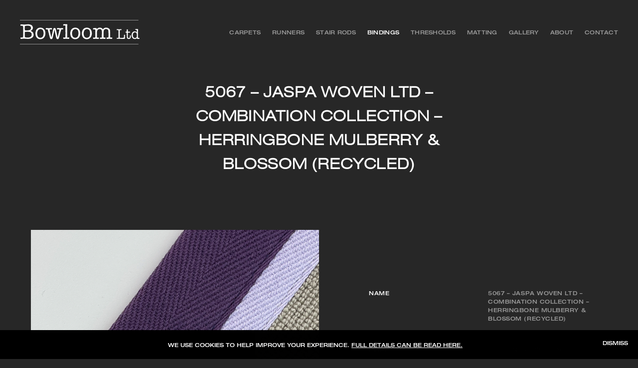

--- FILE ---
content_type: text/html; charset=UTF-8
request_url: https://bowloom.co.uk/products/carpet-bindings/5067-jaspa-woven-ltd-combination-collection-herringbone-mulberry-blossom-carpet-edging-binding-tape/
body_size: 12757
content:
<!DOCTYPE html>
<html>
<head>
    <meta charset="utf-8" />
    <meta name="viewport" content="initial-scale=1.0, width=device-width">
    <meta http-equiv="X-UA-Compatible" content="IE=edge,chrome=1" />
<script type="text/javascript">
var gform;gform||(document.addEventListener("gform_main_scripts_loaded",function(){gform.scriptsLoaded=!0}),window.addEventListener("DOMContentLoaded",function(){gform.domLoaded=!0}),gform={domLoaded:!1,scriptsLoaded:!1,initializeOnLoaded:function(o){gform.domLoaded&&gform.scriptsLoaded?o():!gform.domLoaded&&gform.scriptsLoaded?window.addEventListener("DOMContentLoaded",o):document.addEventListener("gform_main_scripts_loaded",o)},hooks:{action:{},filter:{}},addAction:function(o,n,r,t){gform.addHook("action",o,n,r,t)},addFilter:function(o,n,r,t){gform.addHook("filter",o,n,r,t)},doAction:function(o){gform.doHook("action",o,arguments)},applyFilters:function(o){return gform.doHook("filter",o,arguments)},removeAction:function(o,n){gform.removeHook("action",o,n)},removeFilter:function(o,n,r){gform.removeHook("filter",o,n,r)},addHook:function(o,n,r,t,i){null==gform.hooks[o][n]&&(gform.hooks[o][n]=[]);var e=gform.hooks[o][n];null==i&&(i=n+"_"+e.length),gform.hooks[o][n].push({tag:i,callable:r,priority:t=null==t?10:t})},doHook:function(n,o,r){var t;if(r=Array.prototype.slice.call(r,1),null!=gform.hooks[n][o]&&((o=gform.hooks[n][o]).sort(function(o,n){return o.priority-n.priority}),o.forEach(function(o){"function"!=typeof(t=o.callable)&&(t=window[t]),"action"==n?t.apply(null,r):r[0]=t.apply(null,r)})),"filter"==n)return r[0]},removeHook:function(o,n,t,i){var r;null!=gform.hooks[o][n]&&(r=(r=gform.hooks[o][n]).filter(function(o,n,r){return!!(null!=i&&i!=o.tag||null!=t&&t!=o.priority)}),gform.hooks[o][n]=r)}});
</script>

    
    <title>5067 - jaspa woven ltd - combination collection - herringbone mulberry &amp; blossom (Recycled) bindings Bowloom Carpets London</title>

    <link rel="icon" href="https://bowloom.co.uk/wp-content/themes/bowloom/favicon.ico" type="image/x-icon">
    <link type="text/css" rel="stylesheet" href="//fast.fonts.net/cssapi/82efd07e-859b-472a-98e8-41fbb899e447.css"/>
    
    <meta name='robots' content='index, follow, max-image-preview:large, max-snippet:-1, max-video-preview:-1' />

	<!-- This site is optimized with the Yoast SEO plugin v20.3 - https://yoast.com/wordpress/plugins/seo/ -->
	<meta name="description" content="5067 - jaspa woven ltd - combination collection - herringbone mulberry &amp; blossom (Recycled) bindings from Bowloom Carpets | 127 Queenstown Road London SW8 3RH, United Kingdom" />
	<link rel="canonical" href="https://bowloom.co.uk/products/%product_type%/5067-jaspa-woven-ltd-combination-collection-herringbone-mulberry-blossom-carpet-edging-binding-tape/" />
	<meta property="og:locale" content="en_GB" />
	<meta property="og:type" content="article" />
	<meta property="og:title" content="5067 - jaspa woven ltd - combination collection - herringbone mulberry &amp; blossom (Recycled) bindings Bowloom Carpets London" />
	<meta property="og:description" content="5067 - jaspa woven ltd - combination collection - herringbone mulberry &amp; blossom (Recycled) bindings from Bowloom Carpets | 127 Queenstown Road London SW8 3RH, United Kingdom" />
	<meta property="og:url" content="https://bowloom.co.uk/products/%product_type%/5067-jaspa-woven-ltd-combination-collection-herringbone-mulberry-blossom-carpet-edging-binding-tape/" />
	<meta property="og:site_name" content="Bowloom Ltd." />
	<meta property="article:modified_time" content="2024-09-29T08:05:44+00:00" />
	<meta name="twitter:card" content="summary_large_image" />
	<script type="application/ld+json" class="yoast-schema-graph">{"@context":"https://schema.org","@graph":[{"@type":"WebPage","@id":"https://bowloom.co.uk/products/%product_type%/5067-jaspa-woven-ltd-combination-collection-herringbone-mulberry-blossom-carpet-edging-binding-tape/","url":"https://bowloom.co.uk/products/%product_type%/5067-jaspa-woven-ltd-combination-collection-herringbone-mulberry-blossom-carpet-edging-binding-tape/","name":"5067 - jaspa woven ltd - combination collection - herringbone mulberry & blossom (Recycled) bindings Bowloom Carpets London","isPartOf":{"@id":"https://bowloom.co.uk/#website"},"datePublished":"2022-09-24T16:03:49+00:00","dateModified":"2024-09-29T08:05:44+00:00","description":"5067 - jaspa woven ltd - combination collection - herringbone mulberry & blossom (Recycled) bindings from Bowloom Carpets | 127 Queenstown Road London SW8 3RH, United Kingdom","breadcrumb":{"@id":"https://bowloom.co.uk/products/%product_type%/5067-jaspa-woven-ltd-combination-collection-herringbone-mulberry-blossom-carpet-edging-binding-tape/#breadcrumb"},"inLanguage":"en-GB","potentialAction":[{"@type":"ReadAction","target":["https://bowloom.co.uk/products/%product_type%/5067-jaspa-woven-ltd-combination-collection-herringbone-mulberry-blossom-carpet-edging-binding-tape/"]}]},{"@type":"BreadcrumbList","@id":"https://bowloom.co.uk/products/%product_type%/5067-jaspa-woven-ltd-combination-collection-herringbone-mulberry-blossom-carpet-edging-binding-tape/#breadcrumb","itemListElement":[{"@type":"ListItem","position":1,"name":"Home","item":"https://bowloom.co.uk/"},{"@type":"ListItem","position":2,"name":"5067 &#8211; jaspa woven ltd &#8211; combination collection &#8211; herringbone mulberry &#038; blossom (Recycled)"}]},{"@type":"WebSite","@id":"https://bowloom.co.uk/#website","url":"https://bowloom.co.uk/","name":"Bowloom Ltd.","description":"Carpets, Rugs &amp; Stair Runners","potentialAction":[{"@type":"SearchAction","target":{"@type":"EntryPoint","urlTemplate":"https://bowloom.co.uk/?s={search_term_string}"},"query-input":"required name=search_term_string"}],"inLanguage":"en-GB"}]}</script>
	<!-- / Yoast SEO plugin. -->


<link rel='stylesheet' id='wp-block-library-css' href='https://bowloom.co.uk/wp-includes/css/dist/block-library/style.min.css?ver=6.1.6' type='text/css' media='all' />
<link rel='stylesheet' id='classic-theme-styles-css' href='https://bowloom.co.uk/wp-includes/css/classic-themes.min.css?ver=1' type='text/css' media='all' />
<style id='global-styles-inline-css' type='text/css'>
body{--wp--preset--color--black: #000000;--wp--preset--color--cyan-bluish-gray: #abb8c3;--wp--preset--color--white: #ffffff;--wp--preset--color--pale-pink: #f78da7;--wp--preset--color--vivid-red: #cf2e2e;--wp--preset--color--luminous-vivid-orange: #ff6900;--wp--preset--color--luminous-vivid-amber: #fcb900;--wp--preset--color--light-green-cyan: #7bdcb5;--wp--preset--color--vivid-green-cyan: #00d084;--wp--preset--color--pale-cyan-blue: #8ed1fc;--wp--preset--color--vivid-cyan-blue: #0693e3;--wp--preset--color--vivid-purple: #9b51e0;--wp--preset--gradient--vivid-cyan-blue-to-vivid-purple: linear-gradient(135deg,rgba(6,147,227,1) 0%,rgb(155,81,224) 100%);--wp--preset--gradient--light-green-cyan-to-vivid-green-cyan: linear-gradient(135deg,rgb(122,220,180) 0%,rgb(0,208,130) 100%);--wp--preset--gradient--luminous-vivid-amber-to-luminous-vivid-orange: linear-gradient(135deg,rgba(252,185,0,1) 0%,rgba(255,105,0,1) 100%);--wp--preset--gradient--luminous-vivid-orange-to-vivid-red: linear-gradient(135deg,rgba(255,105,0,1) 0%,rgb(207,46,46) 100%);--wp--preset--gradient--very-light-gray-to-cyan-bluish-gray: linear-gradient(135deg,rgb(238,238,238) 0%,rgb(169,184,195) 100%);--wp--preset--gradient--cool-to-warm-spectrum: linear-gradient(135deg,rgb(74,234,220) 0%,rgb(151,120,209) 20%,rgb(207,42,186) 40%,rgb(238,44,130) 60%,rgb(251,105,98) 80%,rgb(254,248,76) 100%);--wp--preset--gradient--blush-light-purple: linear-gradient(135deg,rgb(255,206,236) 0%,rgb(152,150,240) 100%);--wp--preset--gradient--blush-bordeaux: linear-gradient(135deg,rgb(254,205,165) 0%,rgb(254,45,45) 50%,rgb(107,0,62) 100%);--wp--preset--gradient--luminous-dusk: linear-gradient(135deg,rgb(255,203,112) 0%,rgb(199,81,192) 50%,rgb(65,88,208) 100%);--wp--preset--gradient--pale-ocean: linear-gradient(135deg,rgb(255,245,203) 0%,rgb(182,227,212) 50%,rgb(51,167,181) 100%);--wp--preset--gradient--electric-grass: linear-gradient(135deg,rgb(202,248,128) 0%,rgb(113,206,126) 100%);--wp--preset--gradient--midnight: linear-gradient(135deg,rgb(2,3,129) 0%,rgb(40,116,252) 100%);--wp--preset--duotone--dark-grayscale: url('#wp-duotone-dark-grayscale');--wp--preset--duotone--grayscale: url('#wp-duotone-grayscale');--wp--preset--duotone--purple-yellow: url('#wp-duotone-purple-yellow');--wp--preset--duotone--blue-red: url('#wp-duotone-blue-red');--wp--preset--duotone--midnight: url('#wp-duotone-midnight');--wp--preset--duotone--magenta-yellow: url('#wp-duotone-magenta-yellow');--wp--preset--duotone--purple-green: url('#wp-duotone-purple-green');--wp--preset--duotone--blue-orange: url('#wp-duotone-blue-orange');--wp--preset--font-size--small: 13px;--wp--preset--font-size--medium: 20px;--wp--preset--font-size--large: 36px;--wp--preset--font-size--x-large: 42px;--wp--preset--spacing--20: 0.44rem;--wp--preset--spacing--30: 0.67rem;--wp--preset--spacing--40: 1rem;--wp--preset--spacing--50: 1.5rem;--wp--preset--spacing--60: 2.25rem;--wp--preset--spacing--70: 3.38rem;--wp--preset--spacing--80: 5.06rem;}:where(.is-layout-flex){gap: 0.5em;}body .is-layout-flow > .alignleft{float: left;margin-inline-start: 0;margin-inline-end: 2em;}body .is-layout-flow > .alignright{float: right;margin-inline-start: 2em;margin-inline-end: 0;}body .is-layout-flow > .aligncenter{margin-left: auto !important;margin-right: auto !important;}body .is-layout-constrained > .alignleft{float: left;margin-inline-start: 0;margin-inline-end: 2em;}body .is-layout-constrained > .alignright{float: right;margin-inline-start: 2em;margin-inline-end: 0;}body .is-layout-constrained > .aligncenter{margin-left: auto !important;margin-right: auto !important;}body .is-layout-constrained > :where(:not(.alignleft):not(.alignright):not(.alignfull)){max-width: var(--wp--style--global--content-size);margin-left: auto !important;margin-right: auto !important;}body .is-layout-constrained > .alignwide{max-width: var(--wp--style--global--wide-size);}body .is-layout-flex{display: flex;}body .is-layout-flex{flex-wrap: wrap;align-items: center;}body .is-layout-flex > *{margin: 0;}:where(.wp-block-columns.is-layout-flex){gap: 2em;}.has-black-color{color: var(--wp--preset--color--black) !important;}.has-cyan-bluish-gray-color{color: var(--wp--preset--color--cyan-bluish-gray) !important;}.has-white-color{color: var(--wp--preset--color--white) !important;}.has-pale-pink-color{color: var(--wp--preset--color--pale-pink) !important;}.has-vivid-red-color{color: var(--wp--preset--color--vivid-red) !important;}.has-luminous-vivid-orange-color{color: var(--wp--preset--color--luminous-vivid-orange) !important;}.has-luminous-vivid-amber-color{color: var(--wp--preset--color--luminous-vivid-amber) !important;}.has-light-green-cyan-color{color: var(--wp--preset--color--light-green-cyan) !important;}.has-vivid-green-cyan-color{color: var(--wp--preset--color--vivid-green-cyan) !important;}.has-pale-cyan-blue-color{color: var(--wp--preset--color--pale-cyan-blue) !important;}.has-vivid-cyan-blue-color{color: var(--wp--preset--color--vivid-cyan-blue) !important;}.has-vivid-purple-color{color: var(--wp--preset--color--vivid-purple) !important;}.has-black-background-color{background-color: var(--wp--preset--color--black) !important;}.has-cyan-bluish-gray-background-color{background-color: var(--wp--preset--color--cyan-bluish-gray) !important;}.has-white-background-color{background-color: var(--wp--preset--color--white) !important;}.has-pale-pink-background-color{background-color: var(--wp--preset--color--pale-pink) !important;}.has-vivid-red-background-color{background-color: var(--wp--preset--color--vivid-red) !important;}.has-luminous-vivid-orange-background-color{background-color: var(--wp--preset--color--luminous-vivid-orange) !important;}.has-luminous-vivid-amber-background-color{background-color: var(--wp--preset--color--luminous-vivid-amber) !important;}.has-light-green-cyan-background-color{background-color: var(--wp--preset--color--light-green-cyan) !important;}.has-vivid-green-cyan-background-color{background-color: var(--wp--preset--color--vivid-green-cyan) !important;}.has-pale-cyan-blue-background-color{background-color: var(--wp--preset--color--pale-cyan-blue) !important;}.has-vivid-cyan-blue-background-color{background-color: var(--wp--preset--color--vivid-cyan-blue) !important;}.has-vivid-purple-background-color{background-color: var(--wp--preset--color--vivid-purple) !important;}.has-black-border-color{border-color: var(--wp--preset--color--black) !important;}.has-cyan-bluish-gray-border-color{border-color: var(--wp--preset--color--cyan-bluish-gray) !important;}.has-white-border-color{border-color: var(--wp--preset--color--white) !important;}.has-pale-pink-border-color{border-color: var(--wp--preset--color--pale-pink) !important;}.has-vivid-red-border-color{border-color: var(--wp--preset--color--vivid-red) !important;}.has-luminous-vivid-orange-border-color{border-color: var(--wp--preset--color--luminous-vivid-orange) !important;}.has-luminous-vivid-amber-border-color{border-color: var(--wp--preset--color--luminous-vivid-amber) !important;}.has-light-green-cyan-border-color{border-color: var(--wp--preset--color--light-green-cyan) !important;}.has-vivid-green-cyan-border-color{border-color: var(--wp--preset--color--vivid-green-cyan) !important;}.has-pale-cyan-blue-border-color{border-color: var(--wp--preset--color--pale-cyan-blue) !important;}.has-vivid-cyan-blue-border-color{border-color: var(--wp--preset--color--vivid-cyan-blue) !important;}.has-vivid-purple-border-color{border-color: var(--wp--preset--color--vivid-purple) !important;}.has-vivid-cyan-blue-to-vivid-purple-gradient-background{background: var(--wp--preset--gradient--vivid-cyan-blue-to-vivid-purple) !important;}.has-light-green-cyan-to-vivid-green-cyan-gradient-background{background: var(--wp--preset--gradient--light-green-cyan-to-vivid-green-cyan) !important;}.has-luminous-vivid-amber-to-luminous-vivid-orange-gradient-background{background: var(--wp--preset--gradient--luminous-vivid-amber-to-luminous-vivid-orange) !important;}.has-luminous-vivid-orange-to-vivid-red-gradient-background{background: var(--wp--preset--gradient--luminous-vivid-orange-to-vivid-red) !important;}.has-very-light-gray-to-cyan-bluish-gray-gradient-background{background: var(--wp--preset--gradient--very-light-gray-to-cyan-bluish-gray) !important;}.has-cool-to-warm-spectrum-gradient-background{background: var(--wp--preset--gradient--cool-to-warm-spectrum) !important;}.has-blush-light-purple-gradient-background{background: var(--wp--preset--gradient--blush-light-purple) !important;}.has-blush-bordeaux-gradient-background{background: var(--wp--preset--gradient--blush-bordeaux) !important;}.has-luminous-dusk-gradient-background{background: var(--wp--preset--gradient--luminous-dusk) !important;}.has-pale-ocean-gradient-background{background: var(--wp--preset--gradient--pale-ocean) !important;}.has-electric-grass-gradient-background{background: var(--wp--preset--gradient--electric-grass) !important;}.has-midnight-gradient-background{background: var(--wp--preset--gradient--midnight) !important;}.has-small-font-size{font-size: var(--wp--preset--font-size--small) !important;}.has-medium-font-size{font-size: var(--wp--preset--font-size--medium) !important;}.has-large-font-size{font-size: var(--wp--preset--font-size--large) !important;}.has-x-large-font-size{font-size: var(--wp--preset--font-size--x-large) !important;}
.wp-block-navigation a:where(:not(.wp-element-button)){color: inherit;}
:where(.wp-block-columns.is-layout-flex){gap: 2em;}
.wp-block-pullquote{font-size: 1.5em;line-height: 1.6;}
</style>
<link rel='stylesheet' id='parent-style-css' href='https://bowloom.co.uk/wp-content/themes/bowloom/css/global.css?ver=5.5.800045' type='text/css' media='' />
<script type='text/javascript' src='https://bowloom.co.uk/wp-content/themes/bowloom/js/jquery-3.1.0.min.js?ver=6.1.6' id='jquery-js'></script>
    <script type="text/javascript">
        var site_url = 'https://bowloom.co.uk';
        var theme_url = 'https://bowloom.co.uk/wp-content/themes/bowloom';
    </script>

    <!-- Google tag (gtag.js) -->
    <script async src="https://www.googletagmanager.com/gtag/js?id=G-XSPS05BSX9"></script>
    <script>
      window.dataLayer = window.dataLayer || [];
      function gtag(){dataLayer.push(arguments);}
      gtag('js', new Date());

      gtag('config', 'G-XSPS05BSX9');
    </script>



</head>
<body class="products-template-default single single-products postid-45299">


<!-- Page Wrapper -->
<main class="page-wrapper clearfix">

<!-- Header -->
<header class="header">
    <div class="content">

        <a class="logo" href="/">
            <svg data-name="Layer 1" xmlns="http://www.w3.org/2000/svg" viewBox="0 0 386.58 78.31"><path d="M248.16 29.7a11.78 11.78 0 0 1 10-5c4.12.09 7.48 1.5 9.9 5.31a7 7 0 0 1 .42-.71c3.16-3.93 7.39-5 12.17-4.5a13.55 13.55 0 0 1 5.91 2 10 10 0 0 1 4.78 8.77c.14 5.64.11 11.28.19 16.92a11.66 11.66 0 0 0 .34 2.83c.29 1.1.94 1.4 2 1.25a21.3 21.3 0 0 1 2.5-.3 1.89 1.89 0 0 1 2.15 1.73 2.08 2.08 0 0 1-1.67 2.57 11.8 11.8 0 0 1-3.56 0 31.27 31.27 0 0 0-9 .11 10 10 0 0 1-2.94-.09c-1.23-.24-1.78-1.34-1.56-2.74a1.82 1.82 0 0 1 2.08-1.56c.72 0 1.44.13 2.15.17 1.25.06 1.72-.28 1.92-1.5a18.32 18.32 0 0 0 .26-2.86c0-5.19 0-10.38-.15-15.56-.13-4-2.07-6.31-5.51-7.17a9.57 9.57 0 0 0-5.33.2 6.19 6.19 0 0 0-4.38 5.12 41.94 41.94 0 0 0-.69 6.7c-.08 3.86.05 7.74.11 11.6a11.8 11.8 0 0 0 .22 2.06 1.58 1.58 0 0 0 1.86 1.41c.66 0 1.31-.15 2-.17a2.23 2.23 0 0 1 2.39 2 2 2 0 0 1-1.82 2.34 12.07 12.07 0 0 1-3.65 0 24.25 24.25 0 0 0-8.58.12 7.5 7.5 0 0 1-2.67-.07 2.1 2.1 0 0 1-1.58-2.63 1.8 1.8 0 0 1 2.14-1.68 12.84 12.84 0 0 1 1.86.28 1.57 1.57 0 0 0 2.06-1.23 4.75 4.75 0 0 0 .22-1.23c.07-5.76.13-11.51.15-17.27a12.27 12.27 0 0 0-.41-2.75c-.77-3.3-2.6-4.8-6-5-5.34-.29-8.83 2.73-9.36 8.34-.27 2.89-.23 5.81-.29 8.72v6.66a11 11 0 0 0 .18 2.14c.31 1.53.8 1.77 2.34 1.5a7.11 7.11 0 0 1 2.3-.08 1.89 1.89 0 0 1 1.72 2.07 1.83 1.83 0 0 1-1.65 2.11 15.63 15.63 0 0 1-4.1 0 35.13 35.13 0 0 0-9.5.13 8.31 8.31 0 0 1-2.49-.08 1.94 1.94 0 0 1-1.52-2.24 1.73 1.73 0 0 1 1.62-1.93 15.34 15.34 0 0 1 3.38.14c1.12.12 1.82-.17 2.16-1.25a7 7 0 0 0 .37-2.12c0-6.8-.06-13.61-.16-20.42 0-2.55-.76-3-3.25-2.51a7.93 7.93 0 0 1-2.57.13 1.74 1.74 0 0 1-1.55-1.9 2 2 0 0 1 1.4-2.25 5.69 5.69 0 0 1 1.59-.2h7.1a1.53 1.53 0 0 1 1.76 1.6v2zM33.92 35.13c1 .41 1.95.74 2.84 1.13 3.16 1.42 5.66 3.48 6.73 6.93a12.59 12.59 0 0 1-5.12 14.36 19.38 19.38 0 0 1-11.17 3.14c-4 0-8-.26-12-.55a46.78 46.78 0 0 0-9.68.49 6.89 6.89 0 0 1-2.22-.05 2.26 2.26 0 0 1-1.85-2.81c.21-1.28 1-1.81 2.49-1.7.63 0 1.25.15 1.87.25 2.55.39 4.05-.71 4.39-3.26a16.86 16.86 0 0 0 .15-2.24V24.09A13.54 13.54 0 0 0 10 21a3.05 3.05 0 0 0-3.42-2.54c-1 0-2 .17-3 .19-1.35 0-2-.51-2.18-1.74A2 2 0 0 1 3 14.34a16.32 16.32 0 0 1 4.19 0 70.58 70.58 0 0 0 14.09 0c4-.28 8-.58 11.89.49 3.51 1 6.45 2.73 7.8 6.3 1.65 4.35 1.12 10.18-5.4 13.26-.52.24-1.03.46-1.65.74zm-10.53 2.48v.19c-1.79.08-3.6.08-5.38.27s-2.37.91-2.41 2.59c-.07 3.5-.05 7 0 10.52a11.16 11.16 0 0 0 .29 2.22 2.88 2.88 0 0 0 2.59 2.5c1.15.16 2.31.35 3.47.42 3.48.19 7 .25 10.32-1 4-1.45 5.93-4.51 5.76-9-.15-4.13-2.2-6.83-6.4-7.78a76.92 76.92 0 0 0-8.24-.93zm-7.81-10.74h-.2c.09 1.49.11 3 .3 4.48s.61 1.94 2.07 2a73.43 73.43 0 0 0 8.26 0 18.34 18.34 0 0 0 5.22-1.14 6.59 6.59 0 0 0 4.4-7.16c-.25-3.29-1.94-5.3-5.35-6.12a31.11 31.11 0 0 0-11.7-.09c-2 .29-2.83 1.22-3 3.32-.09 1.59 0 3.16 0 4.71zm96.03 4.33c-.78 3.5-1.51 6.8-2.24 10.09-1.14 5.08-2.25 10.18-3.44 15.25a10.22 10.22 0 0 1-1.27 3.05 3.92 3.92 0 0 1-6.73 0 10 10 0 0 1-1.1-2.73c-2.15-8-4.25-16.1-6.38-24.15a8.52 8.52 0 0 0-.34-1.12c-.57-1.52-1.2-1.83-2.75-1.39a8.46 8.46 0 0 1-1.31.27c-1.47.15-2.41-.44-2.6-1.6-.27-1.59.36-2.73 1.89-2.91a12.92 12.92 0 0 1 3.56.19 33.19 33.19 0 0 0 9-.06 25.93 25.93 0 0 1 3.4-.25 2.17 2.17 0 0 1 2.4 2 2.12 2.12 0 0 1-2.33 2.67 14.13 14.13 0 0 1-2.65-.39c-1.88-.42-2.93.29-2.67 2.18.34 2.55.91 5.07 1.48 7.58 1.24 5.4 2.55 10.78 3.87 16.37.13-.34.22-.5.26-.67 1.8-8.13 3.58-16.27 5.41-24.39a18.76 18.76 0 0 1 1.11-3.32 3.41 3.41 0 0 1 3.5-2c1.56 0 3 .46 3.5 2a60.71 60.71 0 0 1 1.94 6.89c1.57 7.11 3 14.24 4.58 21.51a4.33 4.33 0 0 0 .27-.64c1.66-6.91 3.33-13.8 4.94-20.72a15.25 15.25 0 0 0 .32-3.38c0-1.09-.6-1.59-1.68-1.51-.8.07-1.59.29-2.39.4a6.89 6.89 0 0 1-1.43.1 2 2 0 0 1-2.08-1.83c-.15-1.38.37-2.41 1.63-2.59a14.56 14.56 0 0 1 4 0 37.8 37.8 0 0 0 10.57-.15 6.41 6.41 0 0 1 2.05 0c1.52.29 2.16 1.47 1.77 3.06a2.18 2.18 0 0 1-2.87 1.43h-.08c-2.15-.63-2.71-.52-3.5 1.6-1.07 2.86-1.93 5.8-2.73 8.74-1.39 5.08-2.65 10.2-4 15.29a15.74 15.74 0 0 1-1.27 3.35 3.86 3.86 0 0 1-6.64.47 12 12 0 0 1-1.74-4.18c-1.71-7.81-3.3-15.65-4.93-23.48-.1-.31-.18-.56-.3-1.03zM82.28 43a23.22 23.22 0 0 1-2.4 10.34c-3.44 6.44-9.31 8.8-15.89 8.19-7.49-.7-12.16-6.28-13.45-13.08A25 25 0 0 1 51.36 35C54 27.86 60 24.05 68 24.81s12.69 6.61 13.8 13.57c.25 1.53.32 3.09.48 4.62zm-26.82.21a60.8 60.8 0 0 0 1 6.18c.9 3.32 2.71 6 6.17 7.2a9.83 9.83 0 0 0 12.83-6.4 22.89 22.89 0 0 0 0-14.76 8.56 8.56 0 0 0-3.86-4.92 10.15 10.15 0 0 0-14.43 4.59 23.66 23.66 0 0 0-1.71 8.13zm107.15-.03a25.92 25.92 0 0 1 1.55-8.56c2.85-7.14 8.81-10.51 16.5-9.82 8.19.74 12.7 6.63 13.82 13.51.8 4.94.59 9.83-1.61 14.43-3.25 6.78-9.28 9.46-16.22 8.81-7.65-.72-12.22-6.55-13.45-13.19-.31-1.71-.4-3.45-.59-5.18zm5.54.11a58.6 58.6 0 0 0 1 6.09c1.56 5.76 5.76 8.51 11.47 7.56 4.12-.68 6.51-3.43 7.7-7.22a23.26 23.26 0 0 0 0-13.82 8.84 8.84 0 0 0-4.08-5.4 10.12 10.12 0 0 0-14.39 4.68 23.73 23.73 0 0 0-1.7 8.11zm31.9-.14a26 26 0 0 1 1.53-8.48c2.84-7.18 8.83-10.57 16.55-9.86 7.91.71 12.6 6.33 13.78 13.45.81 4.93.6 9.82-1.58 14.43-3.22 6.78-9.27 9.53-16.27 8.85-7.58-.73-12.21-6.5-13.42-13.22-.31-1.71-.4-3.45-.59-5.17zm5.75.92a17.85 17.85 0 0 0 1.48 7.22 9.39 9.39 0 0 0 11.29 5.57c3.87-.92 6.1-3.56 7.22-7.18a23.4 23.4 0 0 0 0-13.74 8.89 8.89 0 0 0-4.14-5.46 10.1 10.1 0 0 0-14.36 4.74 21 21 0 0 0-1.49 8.85zM.1 78.25v-.88h383l.05.88zM383.16.1v.84H.11V.1z"/><path d="M147.17 37.17V22.41a23.89 23.89 0 0 0-.18-3.05 1.88 1.88 0 0 0-2.43-1.71 20 20 0 0 1-2.75.39 1.86 1.86 0 0 1-2.09-1.87c-.15-1.34.39-2.31 1.65-2.45a36.86 36.86 0 0 1 3.93 0c1.58 0 3.17-.06 4.75-.11a3.32 3.32 0 0 0 .44-.06c2-.18 2.54.34 2.46 2.3-.13 3.32-.41 6.65-.44 10-.08 9.06-.07 18.12-.07 27.18a8.18 8.18 0 0 0 .36 2.3 1.55 1.55 0 0 0 2.09 1.15c.59-.12 1.16-.3 1.75-.39 1.59-.25 2.62.44 2.77 1.81.2 1.74-.58 2.75-2.31 2.8a15.69 15.69 0 0 1-3.14-.19 29.89 29.89 0 0 0-9.67.12 9.08 9.08 0 0 1-2.94-.09c-1.24-.23-1.8-1.3-1.63-2.69a1.86 1.86 0 0 1 2.17-1.78 17 17 0 0 1 2.74.42c1.34.26 2.11-.17 2.18-1.53.19-3.38.29-6.77.36-10.15.05-2.54 0-5.09 0-7.64zM378.3 57.92a8 8 0 0 1-4.92 3c-5.48 1-10-1.7-11.66-7a16.24 16.24 0 0 1 .2-10.77A9.61 9.61 0 0 1 373.86 37a7.5 7.5 0 0 1 4 2.89c0-2.3.08-4.5 0-6.69-.05-1-.64-1.28-1.65-1.21a17.74 17.74 0 0 1-1.79.14 1.31 1.31 0 0 1-1.49-1.23 1.37 1.37 0 0 1 1.21-1.68 7 7 0 0 1 1.52-.1c1.25 0 2.51.09 3.75 0 1.83-.13 2.35.29 2.3 2.13 0 1.59-.15 3.18-.16 4.77q-.09 9.35-.13 18.71a14.11 14.11 0 0 0 .15 1.7c.13 1 .5 1.33 1.56 1.27.63 0 1.25-.16 1.88-.15a1.32 1.32 0 0 1 1.43 1.3 1.37 1.37 0 0 1-1.17 1.64 5.76 5.76 0 0 1-1.25.1h-4.21c-.92 0-1.36-.36-1.44-1.33-.1-.38-.07-.73-.07-1.34zm-.3-9h-.1c0-.93.05-1.86 0-2.79a6.36 6.36 0 0 0-2.51-5.23 6.44 6.44 0 0 0-10 3.38 14.61 14.61 0 0 0-.44 7.19 8.25 8.25 0 0 0 2.17 4.65 6.25 6.25 0 0 0 6.79 1.55 5.41 5.41 0 0 0 3.91-5.07c.07-1.22.11-2.45.18-3.68zm-51 11.46h-9.36c-1.07 0-2.15.15-3.23.15a1.44 1.44 0 0 1-1.65-1.3c-.15-1.19.36-1.77 1.56-1.74.56 0 1.13.13 1.7.16a2.16 2.16 0 0 0 2.49-1.93 9.66 9.66 0 0 0 .16-1.78V36.03a7.82 7.82 0 0 0-.26-2 1.93 1.93 0 0 0-2.1-1.59c-.65 0-1.31.06-2 .05a1.4 1.4 0 0 1-1.59-1.34 1.37 1.37 0 0 1 1.36-1.65 11.5 11.5 0 0 1 2.68.16 24.11 24.11 0 0 0 8.76-.13 4.8 4.8 0 0 1 1.69 0 1.36 1.36 0 0 1 1.19 1.62 1.38 1.38 0 0 1-1.51 1.33c-.63 0-1.26-.05-1.88-.05a2.09 2.09 0 0 0-2.37 1.94 7.92 7.92 0 0 0-.16 1.61v17.81a16.8 16.8 0 0 0 .13 1.88c.16 1.27.56 1.75 1.84 1.77 3 0 5.94 0 8.89-.12 2-.12 2.87-1.11 3-3.16.05-1.37 0-2.76-.05-4.14a9 9 0 0 1 0-1.16 1.44 1.44 0 0 1 1.7-1.43c1.05 0 1.74.58 1.72 1.57 0 1.25-.3 2.5-.33 3.75 0 1.73 0 3.47.08 5.2.07 1.93-.57 2.63-2.51 2.63h-10zm18.27-11.98v-6.3c0-1.16-.22-1.34-1.38-1.34h-1.17a1.58 1.58 0 0 1-1.54-1.65 1.61 1.61 0 0 1 1.62-1.58h1.26c1 0 1.19-.18 1.21-1.22v-4.58a1.45 1.45 0 0 1 1.58-1.58c1.2-.06 1.8.48 1.83 1.78 0 1.5.05 3 0 4.5 0 .83.3 1.13 1.11 1.11h4.68c1.18 0 1.74.53 1.74 1.58a1.52 1.52 0 0 1-1.7 1.65h-4.68c-.8 0-1.15.25-1.14 1.08v11.78a7.65 7.65 0 0 0 .35 2.12 2.73 2.73 0 0 0 2.96 2.1 2.84 2.84 0 0 0 3-2.35 30.14 30.14 0 0 0 .24-3.57 12.18 12.18 0 0 1 .13-1.6 1.37 1.37 0 0 1 1.5-1.14c.81 0 1.43.37 1.5 1.13.23 2.74.21 5.47-1.18 8a4.73 4.73 0 0 1-1.19 1.33 8 8 0 0 1-8 .39c-1.94-1.18-2.44-3.12-2.55-5.17s0-4.32 0-6.47z"/></svg>        </a>

        <nav class="menu clearfix">
            <ul>
                <li class="menu-item"><a href="/carpets/">Carpets</a></li>
                <li class="menu-item"><a href="/stair-runners/">Runners</a></li>
                <li class="menu-item"><a href="/stair-rods/">Stair Rods</a></li>
                <li class="menu-item current-menu-item"><a href="/carpet-bindings/">Bindings</a></li>
                <li class="menu-item"><a href="/carpet-thresholds/">Thresholds</a></li>
                <li class="menu-item"><a href="/entrance-matting/">Matting</a></li>
                <li class="menu-item"><a href="/gallery/">Gallery</a></li>
                <li class="menu-item"><a href="/about/">About</a></li>
                <li class="menu-item"><a href="/contact/">Contact</a></li>
            </ul>
        </nav>

        <button class="nav-toggle">
          <span></span>
          <span></span>
          <span></span>
        </button>

    </div>
</header>
<section class="section align--center inner-intro narrow top-pad bg--default">
    <div class="container">
        <div class="col-wrapper clearfix">
            <div class="col--100">
                <div class="text">
                    <h1>5067 &#8211; jaspa woven ltd &#8211; combination collection &#8211; herringbone mulberry &#038; blossom (Recycled)</h1>
                                    </div>
            </div>
        </div>
    </div>
</section>

<section class="section product-details align--left bg--default">
    <div class="container">

        <div class="display-table">
            <div class="display-table-cell product-gallery">

                
                
                                <div class="gallery-images js-products-full">

                    <div class="gallery-item is-active selector bg--cover" data-number="1" style="background-image: url('https://bowloom.co.uk/wp-content/uploads/2022/09/5067-jaspa-woven-combination-herringbone-mulberry-blossom-carpet-edging-binding-tape.jpg')" data-src="https://bowloom.co.uk/wp-content/uploads/2022/09/5067-jaspa-woven-combination-herringbone-mulberry-blossom-carpet-edging-binding-tape.jpg"></div>

                    

                    <div class="thumbs js-product-thumbs clearfix">
                        <div class="owl-carousel">
                                                            <div class="thumb">
                                    <div class="image bg--cover current" data-image="https://bowloom.co.uk/wp-content/uploads/2022/09/5067-jaspa-woven-combination-herringbone-mulberry-blossom-carpet-edging-binding-tape-640x640.jpg" data-number="1" style="background-image: url('https://bowloom.co.uk/wp-content/uploads/2022/09/5067-jaspa-woven-combination-herringbone-mulberry-blossom-carpet-edging-binding-tape-640x640.jpg')"></div></div>
                                                    </div>
                    </div>

                </div>
                <p class="js-products-number"><span>herringbone mulberry & blossom</span> Shown above</p>
                 

                
            </div>

            <div class="list display-table-cell">
                <div class="text">
                    <ul>

                        <li class="clearfix">
                            <div class="f--left"><span>Name</span></div>
                            <div class="f--left">5067 &#8211; jaspa woven ltd &#8211; combination collection &#8211; herringbone mulberry &#038; blossom (Recycled)</div>
                        </li>

                        
                        
                        
                                                        <li class="clearfix">
                                    <div class="f--left"><span>Fibre</span></div>
                                    <div class="f--left">Cotton (Recycled) </div>
                                </li>
                        
                        
                                                <li class="clearfix">
                            <div class="f--left"><span>Colours</span></div>
                            <div class="f--left js-product-text">
                            <span class="colour-text" data-image="https://bowloom.co.uk/wp-content/uploads/2022/09/5067-jaspa-woven-combination-herringbone-mulberry-blossom-carpet-edging-binding-tape-508x450.jpg" data-number="1">herringbone mulberry & blossom</span>                            </div>
                        </li>
                        
                        
                        
                        <li class="clearfix">
                            <div class="f--left"><span>Share</span></div>
                            <div class="f--left">
                                <nav class="share clearfix">
                                    <ul>
                                        <li class="facebook"><a href="https://www.facebook.com/sharer/sharer.php?u=https://bowloom.co.uk/products/%product_type%/5067-jaspa-woven-ltd-combination-collection-herringbone-mulberry-blossom-carpet-edging-binding-tape/" target="_blank"><i class="icon-facebook"></i></a></li>
                                        <li class="twitter"><a href="https://twitter.com/intent/tweet?source=https://bowloom.co.uk/products/%product_type%/5067-jaspa-woven-ltd-combination-collection-herringbone-mulberry-blossom-carpet-edging-binding-tape/&text=https://bowloom.co.uk/products/%product_type%/5067-jaspa-woven-ltd-combination-collection-herringbone-mulberry-blossom-carpet-edging-binding-tape/" target="_blank"><i class="icon-twitter"></i></a></li>
                                        <li class="pinterest"><a href="http://pinterest.com/pin/create/button/?url=https://bowloom.co.uk/products/%product_type%/5067-jaspa-woven-ltd-combination-collection-herringbone-mulberry-blossom-carpet-edging-binding-tape/" target="_blank"><i class="icon-pinterest"></i></a></li>
                                        <li class="mail"><a href="mailto:?subject=5067 &#8211; jaspa woven ltd &#8211; combination collection &#8211; herringbone mulberry &#038; blossom (Recycled) - https://bowloom.co.uk/products/%product_type%/5067-jaspa-woven-ltd-combination-collection-herringbone-mulberry-blossom-carpet-edging-binding-tape/" target="_blank" target="_blank"><i class="icon-mail"></i></a></li>
                                    </ul>
                                </nav>
                            </div>
                        </li>
                    </ul> 
                </div>
            </div>


        </div>

    </div>
</section>

<section class="section align--center narrow bottom-pad bg--default">
    <div class="container">
        <div class="col-wrapper clearfix">
            <div class="col--100">
                <div class="text">
                    <a class="btn btn--primary" href="">Back to </a>
                </div>
            </div>
        </div>
    </div>
</section>



<!-- Full Bleed -->
<section class="section section--full-bleed align--left">
	<div class="full-bleed bg--cover" style="background-image:url('https://bowloom.co.uk/wp-content/uploads/2021/01/Showroom-1800x750.jpg')"></div>
	    <div class="display-table">
	        <div class="display-table-cell">
	            <div class="container">
	                <div class="text">
	                	<p>PLEASE EMAIL WITH ALL ENQUIRIES</p>
	                </div>
	            </div>
	        </div>
		</div>
</section>


<section class="section newsletter floated-title top-pad">
	<div class="container">
		<div class="bordered-box">
			<div class="col-wrapper clearfix">
				<div class="col--33">
					<h3>Sign up to our newsletter</h3>
				</div>
				<div class="col--66">
					<script type="text/javascript"></script>
                <div class='gf_browser_chrome gform_wrapper gform_legacy_markup_wrapper gform-theme--no-framework' data-form-theme='legacy' data-form-index='0' id='gform_wrapper_2' ><div id='gf_2' class='gform_anchor' tabindex='-1'></div><form method='post' enctype='multipart/form-data'  id='gform_2'  action='/products/carpet-bindings/5067-jaspa-woven-ltd-combination-collection-herringbone-mulberry-blossom-carpet-edging-binding-tape/#gf_2' data-formid='2' novalidate>
                        <div class='gform-body gform_body'><ul id='gform_fields_2' class='gform_fields top_label form_sublabel_below description_below'><li id="field_2_1"  class="gfield gfield--type-email gfield_contains_required field_sublabel_below gfield--no-description field_description_below gfield_visibility_visible"  data-js-reload="field_2_1"><label class='gfield_label gform-field-label' for='input_2_1' >Email address<span class="gfield_required"><span class="gfield_required gfield_required_asterisk">*</span></span></label><div class='ginput_container ginput_container_email'>
                            <input name='input_1' id='input_2_1' type='email' value='' class='medium' tabindex='1'  placeholder='Email address' aria-required="true" aria-invalid="false"  />
                        </div></li></ul></div>
        <div class='gform_footer top_label'> <button type="submit" class="btn btn--primary" id="gform_submit_button_2">Sign Up</button> 
            <input type='hidden' class='gform_hidden' name='is_submit_2' value='1' />
            <input type='hidden' class='gform_hidden' name='gform_submit' value='2' />
            
            <input type='hidden' class='gform_hidden' name='gform_unique_id' value='' />
            <input type='hidden' class='gform_hidden' name='state_2' value='WyJbXSIsIjQwNzQ0OGNlMmRkOGIxZGIyMGUzN2ZjYTRlNWYzNDMzIl0=' />
            <input type='hidden' class='gform_hidden' name='gform_target_page_number_2' id='gform_target_page_number_2' value='0' />
            <input type='hidden' class='gform_hidden' name='gform_source_page_number_2' id='gform_source_page_number_2' value='1' />
            <input type='hidden' name='gform_field_values' value='' />
            
        </div>
                        </form>
                        </div><script type="text/javascript">
gform.initializeOnLoaded( function() {gformInitSpinner( 2, 'https://bowloom.co.uk/wp-content/plugins/gravityforms/images/spinner.svg', true );jQuery('#gform_ajax_frame_2').on('load',function(){var contents = jQuery(this).contents().find('*').html();var is_postback = contents.indexOf('GF_AJAX_POSTBACK') >= 0;if(!is_postback){return;}var form_content = jQuery(this).contents().find('#gform_wrapper_2');var is_confirmation = jQuery(this).contents().find('#gform_confirmation_wrapper_2').length > 0;var is_redirect = contents.indexOf('gformRedirect(){') >= 0;var is_form = form_content.length > 0 && ! is_redirect && ! is_confirmation;var mt = parseInt(jQuery('html').css('margin-top'), 10) + parseInt(jQuery('body').css('margin-top'), 10) + 100;if(is_form){jQuery('#gform_wrapper_2').html(form_content.html());if(form_content.hasClass('gform_validation_error')){jQuery('#gform_wrapper_2').addClass('gform_validation_error');} else {jQuery('#gform_wrapper_2').removeClass('gform_validation_error');}setTimeout( function() { /* delay the scroll by 50 milliseconds to fix a bug in chrome */ jQuery(document).scrollTop(jQuery('#gform_wrapper_2').offset().top - mt); }, 50 );if(window['gformInitDatepicker']) {gformInitDatepicker();}if(window['gformInitPriceFields']) {gformInitPriceFields();}var current_page = jQuery('#gform_source_page_number_2').val();gformInitSpinner( 2, 'https://bowloom.co.uk/wp-content/plugins/gravityforms/images/spinner.svg', true );jQuery(document).trigger('gform_page_loaded', [2, current_page]);window['gf_submitting_2'] = false;}else if(!is_redirect){var confirmation_content = jQuery(this).contents().find('.GF_AJAX_POSTBACK').html();if(!confirmation_content){confirmation_content = contents;}setTimeout(function(){jQuery('#gform_wrapper_2').replaceWith(confirmation_content);jQuery(document).scrollTop(jQuery('#gf_2').offset().top - mt);jQuery(document).trigger('gform_confirmation_loaded', [2]);window['gf_submitting_2'] = false;wp.a11y.speak(jQuery('#gform_confirmation_message_2').text());}, 50);}else{jQuery('#gform_2').append(contents);if(window['gformRedirect']) {gformRedirect();}}jQuery(document).trigger('gform_post_render', [2, current_page]);gform.utils.trigger({ event: 'gform/postRender', native: false, data: { formId: 2, currentPage: current_page } });} );} );
</script>
				</div>
			</div>
		</div>
	</div>
</section>


<footer class="footer">
	<div class="footer-info">
		<div class="container">
			<div class="col-wrapper clearfix">
				<div class="col--33 footer-nav">
					<h3>Quick Links</h3>
			        <nav class="menu clearfix">
			            <ul>
			                <li class="menu-item"><a href="/carpets/">Carpets</a></li>
			                <li class="menu-item"><a href="/stair-runners/">Runners</a></li>
			                <li class="menu-item"><a href="/stair-rods/">Stair Rods</a></li>
			                <li class="menu-item"><a href="/carpet-thresholds/">Thresholds</a></li>
			                <li class="menu-item"><a href="/entrance-matting/">Matting</a></li>
			                <li class="menu-item"><a href="/gallery/">Gallery</a></li>
			                <li class="menu-item"><a href="/about/">About</a></li>
			                <li class="menu-item"><a href="/terms-and-conditions/">Terms &amp; Conditions</a></li>
			                <li class="menu-item"><a href="/privacy-policy/">Privacy Policy</a></li>
			            </ul>
			        </nav>
				</div>
				<div class="col--33 contact">
					<h3>Contact Us</h3>
															<p class="no-margin"><span>e:</span> <a class="link--underline" href="mailto:info@bowloom.co.uk">info@bowloom.co.uk</a></p>					
				</div>

				<div class="col--33 social">
					<h3>Social</h3>
					<p>Keep in touch with us on<br />our social media pages</p>
					<nav>
						<ul>
							<li class="facebook"><a href="https://www.facebook.com/bowloomltd" target="_blank"><i class="icon-facebook"></i></a></li>							<li class="twitter"><a href="https://www.twitter.com/BowloomLtd" target="_blank"><i class="icon-twitter"></i></a></li>							<li class="instagram"><a href="https://www.instagram.com/bowloom_carpets" target="_blank"><i class="icon-instagrem"></i></a></li>														<li class="linkedin"><a href="https://uk.linkedin.com/company/bowloom-limited" target="_blank"><i class="icon-linkedin"></i></a></li>						</ul>
					</nav>
				</div>
			</div>
		</div>
	</div>
	<div class="copyright">
		<div class="container clearfix">
			<p class="f--left">&copy; Bowloom Ltd. All rights reserved.</p>
			<p class="f--right">Site by <a class="link--inherit" href="http://www.unionroom.com/" rel="nofollow">Union Room</a></p>
		</div>
	</div>
</footer>

</main>
<!--/ End of Page Wrapper -->


<!-- Blocker -->
<div class="blocker"></div>

<!--Cookie Consent-->
<script>
    window.cookieconsent_options = {
        message: 'We use cookies to help improve your experience.',
        learnMore: 'Full details can be read here.',
        dismiss: 'DISMISS',
        theme: 'https://bowloom.co.uk/wp-content/themes/bowloom/css/cookies.css',
        link: '/privacy-policy/'
    }
</script>

<script type='text/javascript' src='https://bowloom.co.uk/wp-content/themes/bowloom/js/waypoints.min.js?ver=1.2' id='js-waypoints-js'></script>
<script type='text/javascript' src='https://bowloom.co.uk/wp-content/themes/bowloom/js/jquery.cookie.js?ver=1.0' id='js-cookie-js'></script>
<script type='text/javascript' src='https://bowloom.co.uk/wp-content/themes/bowloom/js/cookieconsent.js?ver=1.0' id='cookiesjs-js'></script>
<script type='text/javascript' src='https://bowloom.co.uk/wp-content/themes/bowloom/js/lightgallery.min.js?ver=1.0' id='lightgallery-js'></script>
<script type='text/javascript' src='https://bowloom.co.uk/wp-content/themes/bowloom/js/owl.carousel.min.js?ver=1.0' id='owlcarousel-js'></script>
<script type='text/javascript' src='https://bowloom.co.uk/wp-includes/js/dist/vendor/regenerator-runtime.min.js?ver=0.13.9' id='regenerator-runtime-js'></script>
<script type='text/javascript' src='https://bowloom.co.uk/wp-includes/js/dist/vendor/wp-polyfill.min.js?ver=3.15.0' id='wp-polyfill-js'></script>
<script type='text/javascript' src='https://bowloom.co.uk/wp-includes/js/dist/dom-ready.min.js?ver=392bdd43726760d1f3ca' id='wp-dom-ready-js'></script>
<script type='text/javascript' src='https://bowloom.co.uk/wp-includes/js/dist/hooks.min.js?ver=4169d3cf8e8d95a3d6d5' id='wp-hooks-js'></script>
<script type='text/javascript' src='https://bowloom.co.uk/wp-includes/js/dist/i18n.min.js?ver=9e794f35a71bb98672ae' id='wp-i18n-js'></script>
<script type='text/javascript' id='wp-i18n-js-after'>
wp.i18n.setLocaleData( { 'text direction\u0004ltr': [ 'ltr' ] } );
</script>
<script type='text/javascript' id='wp-a11y-js-translations'>
( function( domain, translations ) {
	var localeData = translations.locale_data[ domain ] || translations.locale_data.messages;
	localeData[""].domain = domain;
	wp.i18n.setLocaleData( localeData, domain );
} )( "default", {"translation-revision-date":"2022-11-10 21:57:55+0000","generator":"GlotPress\/4.0.0-beta.2","domain":"messages","locale_data":{"messages":{"":{"domain":"messages","plural-forms":"nplurals=2; plural=n != 1;","lang":"en_GB"},"Notifications":["Notifications"]}},"comment":{"reference":"wp-includes\/js\/dist\/a11y.js"}} );
</script>
<script type='text/javascript' src='https://bowloom.co.uk/wp-includes/js/dist/a11y.min.js?ver=ecce20f002eda4c19664' id='wp-a11y-js'></script>
<script type='text/javascript' defer='defer' src='https://bowloom.co.uk/wp-content/plugins/gravityforms/js/jquery.json.min.js?ver=2.7.17' id='gform_json-js'></script>
<script type='text/javascript' id='gform_gravityforms-js-extra'>
/* <![CDATA[ */
var gform_i18n = {"datepicker":{"days":{"monday":"Mo","tuesday":"Tu","wednesday":"We","thursday":"Th","friday":"Fr","saturday":"Sa","sunday":"Su"},"months":{"january":"January","february":"February","march":"March","april":"April","may":"May","june":"June","july":"July","august":"August","september":"September","october":"October","november":"November","december":"December"},"firstDay":1,"iconText":"Select date"}};
var gf_legacy_multi = [];
var gform_gravityforms = {"strings":{"invalid_file_extension":"This type of file is not allowed. Must be one of the following:","delete_file":"Delete this file","in_progress":"in progress","file_exceeds_limit":"File exceeds size limit","illegal_extension":"This type of file is not allowed.","max_reached":"Maximum number of files reached","unknown_error":"There was a problem while saving the file on the server","currently_uploading":"Please wait for the uploading to complete","cancel":"Cancel","cancel_upload":"Cancel this upload","cancelled":"Cancelled"},"vars":{"images_url":"https:\/\/bowloom.co.uk\/wp-content\/plugins\/gravityforms\/images"}};
var gf_global = {"gf_currency_config":{"name":"Pound Sterling","symbol_left":"&#163;","symbol_right":"","symbol_padding":" ","thousand_separator":",","decimal_separator":".","decimals":2,"code":"GBP"},"base_url":"https:\/\/bowloom.co.uk\/wp-content\/plugins\/gravityforms","number_formats":[],"spinnerUrl":"https:\/\/bowloom.co.uk\/wp-content\/plugins\/gravityforms\/images\/spinner.svg","version_hash":"6740a2134a2c65a01228d3f42dae91d1","strings":{"newRowAdded":"New row added.","rowRemoved":"Row removed","formSaved":"The form has been saved.  The content contains the link to return and complete the form."}};
/* ]]> */
</script>
<script type='text/javascript' defer='defer' src='https://bowloom.co.uk/wp-content/plugins/gravityforms/js/gravityforms.min.js?ver=2.7.17' id='gform_gravityforms-js'></script>
<script type='text/javascript' defer='defer' src='https://bowloom.co.uk/wp-content/plugins/gravityforms/js/placeholders.jquery.min.js?ver=2.7.17' id='gform_placeholder-js'></script>
<script type='text/javascript' defer='defer' src='https://bowloom.co.uk/wp-content/plugins/gravityforms/assets/js/dist/utils.min.js?ver=59d951b75d934ae23e0ea7f9776264aa' id='gform_gravityforms_utils-js'></script>
<script type='text/javascript' defer='defer' src='https://bowloom.co.uk/wp-content/plugins/gravityforms/assets/js/dist/vendor-theme.min.js?ver=4ef53fe41c14a48b294541d9fc37387e' id='gform_gravityforms_theme_vendors-js'></script>
<script type='text/javascript' id='gform_gravityforms_theme-js-extra'>
/* <![CDATA[ */
var gform_theme_config = {"common":{"form":{"honeypot":{"version_hash":"6740a2134a2c65a01228d3f42dae91d1"}}},"hmr_dev":"","public_path":"https:\/\/bowloom.co.uk\/wp-content\/plugins\/gravityforms\/assets\/js\/dist\/"};
/* ]]> */
</script>
<script type='text/javascript' defer='defer' src='https://bowloom.co.uk/wp-content/plugins/gravityforms/assets/js/dist/scripts-theme.min.js?ver=f4d12a887a23a8c5755fd2b956bc8fcf' id='gform_gravityforms_theme-js'></script>
<script type='text/javascript' src='https://bowloom.co.uk/wp-content/themes/bowloom/js/global.js?ver=1.5' id='globaljs-js'></script>
<script type="text/javascript">
gform.initializeOnLoaded( function() { jQuery(document).on('gform_post_render', function(event, formId, currentPage){if(formId == 2) {if(typeof Placeholders != 'undefined'){
                        Placeholders.enable();
                    }} } );jQuery(document).on('gform_post_conditional_logic', function(event, formId, fields, isInit){} ) } );
</script>
<script type="text/javascript">
gform.initializeOnLoaded( function() {jQuery(document).trigger('gform_post_render', [2, 1]);gform.utils.trigger({ event: 'gform/postRender', native: false, data: { formId: 2, currentPage: 1 } });} );
</script>

</body>
</html>